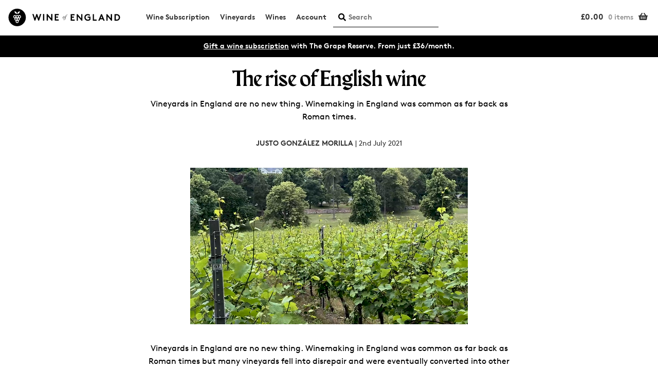

--- FILE ---
content_type: text/html; charset=utf-8
request_url: https://www.google.com/recaptcha/api2/anchor?ar=1&k=6LfREMUZAAAAALX7VMKXRYewXhpRXWphtuF4Fbqj&co=aHR0cHM6Ly93aW5lb2ZlbmdsYW5kLmNvLnVrOjQ0Mw..&hl=en&v=PoyoqOPhxBO7pBk68S4YbpHZ&size=invisible&anchor-ms=20000&execute-ms=30000&cb=uxylxdo9ggyz
body_size: 48813
content:
<!DOCTYPE HTML><html dir="ltr" lang="en"><head><meta http-equiv="Content-Type" content="text/html; charset=UTF-8">
<meta http-equiv="X-UA-Compatible" content="IE=edge">
<title>reCAPTCHA</title>
<style type="text/css">
/* cyrillic-ext */
@font-face {
  font-family: 'Roboto';
  font-style: normal;
  font-weight: 400;
  font-stretch: 100%;
  src: url(//fonts.gstatic.com/s/roboto/v48/KFO7CnqEu92Fr1ME7kSn66aGLdTylUAMa3GUBHMdazTgWw.woff2) format('woff2');
  unicode-range: U+0460-052F, U+1C80-1C8A, U+20B4, U+2DE0-2DFF, U+A640-A69F, U+FE2E-FE2F;
}
/* cyrillic */
@font-face {
  font-family: 'Roboto';
  font-style: normal;
  font-weight: 400;
  font-stretch: 100%;
  src: url(//fonts.gstatic.com/s/roboto/v48/KFO7CnqEu92Fr1ME7kSn66aGLdTylUAMa3iUBHMdazTgWw.woff2) format('woff2');
  unicode-range: U+0301, U+0400-045F, U+0490-0491, U+04B0-04B1, U+2116;
}
/* greek-ext */
@font-face {
  font-family: 'Roboto';
  font-style: normal;
  font-weight: 400;
  font-stretch: 100%;
  src: url(//fonts.gstatic.com/s/roboto/v48/KFO7CnqEu92Fr1ME7kSn66aGLdTylUAMa3CUBHMdazTgWw.woff2) format('woff2');
  unicode-range: U+1F00-1FFF;
}
/* greek */
@font-face {
  font-family: 'Roboto';
  font-style: normal;
  font-weight: 400;
  font-stretch: 100%;
  src: url(//fonts.gstatic.com/s/roboto/v48/KFO7CnqEu92Fr1ME7kSn66aGLdTylUAMa3-UBHMdazTgWw.woff2) format('woff2');
  unicode-range: U+0370-0377, U+037A-037F, U+0384-038A, U+038C, U+038E-03A1, U+03A3-03FF;
}
/* math */
@font-face {
  font-family: 'Roboto';
  font-style: normal;
  font-weight: 400;
  font-stretch: 100%;
  src: url(//fonts.gstatic.com/s/roboto/v48/KFO7CnqEu92Fr1ME7kSn66aGLdTylUAMawCUBHMdazTgWw.woff2) format('woff2');
  unicode-range: U+0302-0303, U+0305, U+0307-0308, U+0310, U+0312, U+0315, U+031A, U+0326-0327, U+032C, U+032F-0330, U+0332-0333, U+0338, U+033A, U+0346, U+034D, U+0391-03A1, U+03A3-03A9, U+03B1-03C9, U+03D1, U+03D5-03D6, U+03F0-03F1, U+03F4-03F5, U+2016-2017, U+2034-2038, U+203C, U+2040, U+2043, U+2047, U+2050, U+2057, U+205F, U+2070-2071, U+2074-208E, U+2090-209C, U+20D0-20DC, U+20E1, U+20E5-20EF, U+2100-2112, U+2114-2115, U+2117-2121, U+2123-214F, U+2190, U+2192, U+2194-21AE, U+21B0-21E5, U+21F1-21F2, U+21F4-2211, U+2213-2214, U+2216-22FF, U+2308-230B, U+2310, U+2319, U+231C-2321, U+2336-237A, U+237C, U+2395, U+239B-23B7, U+23D0, U+23DC-23E1, U+2474-2475, U+25AF, U+25B3, U+25B7, U+25BD, U+25C1, U+25CA, U+25CC, U+25FB, U+266D-266F, U+27C0-27FF, U+2900-2AFF, U+2B0E-2B11, U+2B30-2B4C, U+2BFE, U+3030, U+FF5B, U+FF5D, U+1D400-1D7FF, U+1EE00-1EEFF;
}
/* symbols */
@font-face {
  font-family: 'Roboto';
  font-style: normal;
  font-weight: 400;
  font-stretch: 100%;
  src: url(//fonts.gstatic.com/s/roboto/v48/KFO7CnqEu92Fr1ME7kSn66aGLdTylUAMaxKUBHMdazTgWw.woff2) format('woff2');
  unicode-range: U+0001-000C, U+000E-001F, U+007F-009F, U+20DD-20E0, U+20E2-20E4, U+2150-218F, U+2190, U+2192, U+2194-2199, U+21AF, U+21E6-21F0, U+21F3, U+2218-2219, U+2299, U+22C4-22C6, U+2300-243F, U+2440-244A, U+2460-24FF, U+25A0-27BF, U+2800-28FF, U+2921-2922, U+2981, U+29BF, U+29EB, U+2B00-2BFF, U+4DC0-4DFF, U+FFF9-FFFB, U+10140-1018E, U+10190-1019C, U+101A0, U+101D0-101FD, U+102E0-102FB, U+10E60-10E7E, U+1D2C0-1D2D3, U+1D2E0-1D37F, U+1F000-1F0FF, U+1F100-1F1AD, U+1F1E6-1F1FF, U+1F30D-1F30F, U+1F315, U+1F31C, U+1F31E, U+1F320-1F32C, U+1F336, U+1F378, U+1F37D, U+1F382, U+1F393-1F39F, U+1F3A7-1F3A8, U+1F3AC-1F3AF, U+1F3C2, U+1F3C4-1F3C6, U+1F3CA-1F3CE, U+1F3D4-1F3E0, U+1F3ED, U+1F3F1-1F3F3, U+1F3F5-1F3F7, U+1F408, U+1F415, U+1F41F, U+1F426, U+1F43F, U+1F441-1F442, U+1F444, U+1F446-1F449, U+1F44C-1F44E, U+1F453, U+1F46A, U+1F47D, U+1F4A3, U+1F4B0, U+1F4B3, U+1F4B9, U+1F4BB, U+1F4BF, U+1F4C8-1F4CB, U+1F4D6, U+1F4DA, U+1F4DF, U+1F4E3-1F4E6, U+1F4EA-1F4ED, U+1F4F7, U+1F4F9-1F4FB, U+1F4FD-1F4FE, U+1F503, U+1F507-1F50B, U+1F50D, U+1F512-1F513, U+1F53E-1F54A, U+1F54F-1F5FA, U+1F610, U+1F650-1F67F, U+1F687, U+1F68D, U+1F691, U+1F694, U+1F698, U+1F6AD, U+1F6B2, U+1F6B9-1F6BA, U+1F6BC, U+1F6C6-1F6CF, U+1F6D3-1F6D7, U+1F6E0-1F6EA, U+1F6F0-1F6F3, U+1F6F7-1F6FC, U+1F700-1F7FF, U+1F800-1F80B, U+1F810-1F847, U+1F850-1F859, U+1F860-1F887, U+1F890-1F8AD, U+1F8B0-1F8BB, U+1F8C0-1F8C1, U+1F900-1F90B, U+1F93B, U+1F946, U+1F984, U+1F996, U+1F9E9, U+1FA00-1FA6F, U+1FA70-1FA7C, U+1FA80-1FA89, U+1FA8F-1FAC6, U+1FACE-1FADC, U+1FADF-1FAE9, U+1FAF0-1FAF8, U+1FB00-1FBFF;
}
/* vietnamese */
@font-face {
  font-family: 'Roboto';
  font-style: normal;
  font-weight: 400;
  font-stretch: 100%;
  src: url(//fonts.gstatic.com/s/roboto/v48/KFO7CnqEu92Fr1ME7kSn66aGLdTylUAMa3OUBHMdazTgWw.woff2) format('woff2');
  unicode-range: U+0102-0103, U+0110-0111, U+0128-0129, U+0168-0169, U+01A0-01A1, U+01AF-01B0, U+0300-0301, U+0303-0304, U+0308-0309, U+0323, U+0329, U+1EA0-1EF9, U+20AB;
}
/* latin-ext */
@font-face {
  font-family: 'Roboto';
  font-style: normal;
  font-weight: 400;
  font-stretch: 100%;
  src: url(//fonts.gstatic.com/s/roboto/v48/KFO7CnqEu92Fr1ME7kSn66aGLdTylUAMa3KUBHMdazTgWw.woff2) format('woff2');
  unicode-range: U+0100-02BA, U+02BD-02C5, U+02C7-02CC, U+02CE-02D7, U+02DD-02FF, U+0304, U+0308, U+0329, U+1D00-1DBF, U+1E00-1E9F, U+1EF2-1EFF, U+2020, U+20A0-20AB, U+20AD-20C0, U+2113, U+2C60-2C7F, U+A720-A7FF;
}
/* latin */
@font-face {
  font-family: 'Roboto';
  font-style: normal;
  font-weight: 400;
  font-stretch: 100%;
  src: url(//fonts.gstatic.com/s/roboto/v48/KFO7CnqEu92Fr1ME7kSn66aGLdTylUAMa3yUBHMdazQ.woff2) format('woff2');
  unicode-range: U+0000-00FF, U+0131, U+0152-0153, U+02BB-02BC, U+02C6, U+02DA, U+02DC, U+0304, U+0308, U+0329, U+2000-206F, U+20AC, U+2122, U+2191, U+2193, U+2212, U+2215, U+FEFF, U+FFFD;
}
/* cyrillic-ext */
@font-face {
  font-family: 'Roboto';
  font-style: normal;
  font-weight: 500;
  font-stretch: 100%;
  src: url(//fonts.gstatic.com/s/roboto/v48/KFO7CnqEu92Fr1ME7kSn66aGLdTylUAMa3GUBHMdazTgWw.woff2) format('woff2');
  unicode-range: U+0460-052F, U+1C80-1C8A, U+20B4, U+2DE0-2DFF, U+A640-A69F, U+FE2E-FE2F;
}
/* cyrillic */
@font-face {
  font-family: 'Roboto';
  font-style: normal;
  font-weight: 500;
  font-stretch: 100%;
  src: url(//fonts.gstatic.com/s/roboto/v48/KFO7CnqEu92Fr1ME7kSn66aGLdTylUAMa3iUBHMdazTgWw.woff2) format('woff2');
  unicode-range: U+0301, U+0400-045F, U+0490-0491, U+04B0-04B1, U+2116;
}
/* greek-ext */
@font-face {
  font-family: 'Roboto';
  font-style: normal;
  font-weight: 500;
  font-stretch: 100%;
  src: url(//fonts.gstatic.com/s/roboto/v48/KFO7CnqEu92Fr1ME7kSn66aGLdTylUAMa3CUBHMdazTgWw.woff2) format('woff2');
  unicode-range: U+1F00-1FFF;
}
/* greek */
@font-face {
  font-family: 'Roboto';
  font-style: normal;
  font-weight: 500;
  font-stretch: 100%;
  src: url(//fonts.gstatic.com/s/roboto/v48/KFO7CnqEu92Fr1ME7kSn66aGLdTylUAMa3-UBHMdazTgWw.woff2) format('woff2');
  unicode-range: U+0370-0377, U+037A-037F, U+0384-038A, U+038C, U+038E-03A1, U+03A3-03FF;
}
/* math */
@font-face {
  font-family: 'Roboto';
  font-style: normal;
  font-weight: 500;
  font-stretch: 100%;
  src: url(//fonts.gstatic.com/s/roboto/v48/KFO7CnqEu92Fr1ME7kSn66aGLdTylUAMawCUBHMdazTgWw.woff2) format('woff2');
  unicode-range: U+0302-0303, U+0305, U+0307-0308, U+0310, U+0312, U+0315, U+031A, U+0326-0327, U+032C, U+032F-0330, U+0332-0333, U+0338, U+033A, U+0346, U+034D, U+0391-03A1, U+03A3-03A9, U+03B1-03C9, U+03D1, U+03D5-03D6, U+03F0-03F1, U+03F4-03F5, U+2016-2017, U+2034-2038, U+203C, U+2040, U+2043, U+2047, U+2050, U+2057, U+205F, U+2070-2071, U+2074-208E, U+2090-209C, U+20D0-20DC, U+20E1, U+20E5-20EF, U+2100-2112, U+2114-2115, U+2117-2121, U+2123-214F, U+2190, U+2192, U+2194-21AE, U+21B0-21E5, U+21F1-21F2, U+21F4-2211, U+2213-2214, U+2216-22FF, U+2308-230B, U+2310, U+2319, U+231C-2321, U+2336-237A, U+237C, U+2395, U+239B-23B7, U+23D0, U+23DC-23E1, U+2474-2475, U+25AF, U+25B3, U+25B7, U+25BD, U+25C1, U+25CA, U+25CC, U+25FB, U+266D-266F, U+27C0-27FF, U+2900-2AFF, U+2B0E-2B11, U+2B30-2B4C, U+2BFE, U+3030, U+FF5B, U+FF5D, U+1D400-1D7FF, U+1EE00-1EEFF;
}
/* symbols */
@font-face {
  font-family: 'Roboto';
  font-style: normal;
  font-weight: 500;
  font-stretch: 100%;
  src: url(//fonts.gstatic.com/s/roboto/v48/KFO7CnqEu92Fr1ME7kSn66aGLdTylUAMaxKUBHMdazTgWw.woff2) format('woff2');
  unicode-range: U+0001-000C, U+000E-001F, U+007F-009F, U+20DD-20E0, U+20E2-20E4, U+2150-218F, U+2190, U+2192, U+2194-2199, U+21AF, U+21E6-21F0, U+21F3, U+2218-2219, U+2299, U+22C4-22C6, U+2300-243F, U+2440-244A, U+2460-24FF, U+25A0-27BF, U+2800-28FF, U+2921-2922, U+2981, U+29BF, U+29EB, U+2B00-2BFF, U+4DC0-4DFF, U+FFF9-FFFB, U+10140-1018E, U+10190-1019C, U+101A0, U+101D0-101FD, U+102E0-102FB, U+10E60-10E7E, U+1D2C0-1D2D3, U+1D2E0-1D37F, U+1F000-1F0FF, U+1F100-1F1AD, U+1F1E6-1F1FF, U+1F30D-1F30F, U+1F315, U+1F31C, U+1F31E, U+1F320-1F32C, U+1F336, U+1F378, U+1F37D, U+1F382, U+1F393-1F39F, U+1F3A7-1F3A8, U+1F3AC-1F3AF, U+1F3C2, U+1F3C4-1F3C6, U+1F3CA-1F3CE, U+1F3D4-1F3E0, U+1F3ED, U+1F3F1-1F3F3, U+1F3F5-1F3F7, U+1F408, U+1F415, U+1F41F, U+1F426, U+1F43F, U+1F441-1F442, U+1F444, U+1F446-1F449, U+1F44C-1F44E, U+1F453, U+1F46A, U+1F47D, U+1F4A3, U+1F4B0, U+1F4B3, U+1F4B9, U+1F4BB, U+1F4BF, U+1F4C8-1F4CB, U+1F4D6, U+1F4DA, U+1F4DF, U+1F4E3-1F4E6, U+1F4EA-1F4ED, U+1F4F7, U+1F4F9-1F4FB, U+1F4FD-1F4FE, U+1F503, U+1F507-1F50B, U+1F50D, U+1F512-1F513, U+1F53E-1F54A, U+1F54F-1F5FA, U+1F610, U+1F650-1F67F, U+1F687, U+1F68D, U+1F691, U+1F694, U+1F698, U+1F6AD, U+1F6B2, U+1F6B9-1F6BA, U+1F6BC, U+1F6C6-1F6CF, U+1F6D3-1F6D7, U+1F6E0-1F6EA, U+1F6F0-1F6F3, U+1F6F7-1F6FC, U+1F700-1F7FF, U+1F800-1F80B, U+1F810-1F847, U+1F850-1F859, U+1F860-1F887, U+1F890-1F8AD, U+1F8B0-1F8BB, U+1F8C0-1F8C1, U+1F900-1F90B, U+1F93B, U+1F946, U+1F984, U+1F996, U+1F9E9, U+1FA00-1FA6F, U+1FA70-1FA7C, U+1FA80-1FA89, U+1FA8F-1FAC6, U+1FACE-1FADC, U+1FADF-1FAE9, U+1FAF0-1FAF8, U+1FB00-1FBFF;
}
/* vietnamese */
@font-face {
  font-family: 'Roboto';
  font-style: normal;
  font-weight: 500;
  font-stretch: 100%;
  src: url(//fonts.gstatic.com/s/roboto/v48/KFO7CnqEu92Fr1ME7kSn66aGLdTylUAMa3OUBHMdazTgWw.woff2) format('woff2');
  unicode-range: U+0102-0103, U+0110-0111, U+0128-0129, U+0168-0169, U+01A0-01A1, U+01AF-01B0, U+0300-0301, U+0303-0304, U+0308-0309, U+0323, U+0329, U+1EA0-1EF9, U+20AB;
}
/* latin-ext */
@font-face {
  font-family: 'Roboto';
  font-style: normal;
  font-weight: 500;
  font-stretch: 100%;
  src: url(//fonts.gstatic.com/s/roboto/v48/KFO7CnqEu92Fr1ME7kSn66aGLdTylUAMa3KUBHMdazTgWw.woff2) format('woff2');
  unicode-range: U+0100-02BA, U+02BD-02C5, U+02C7-02CC, U+02CE-02D7, U+02DD-02FF, U+0304, U+0308, U+0329, U+1D00-1DBF, U+1E00-1E9F, U+1EF2-1EFF, U+2020, U+20A0-20AB, U+20AD-20C0, U+2113, U+2C60-2C7F, U+A720-A7FF;
}
/* latin */
@font-face {
  font-family: 'Roboto';
  font-style: normal;
  font-weight: 500;
  font-stretch: 100%;
  src: url(//fonts.gstatic.com/s/roboto/v48/KFO7CnqEu92Fr1ME7kSn66aGLdTylUAMa3yUBHMdazQ.woff2) format('woff2');
  unicode-range: U+0000-00FF, U+0131, U+0152-0153, U+02BB-02BC, U+02C6, U+02DA, U+02DC, U+0304, U+0308, U+0329, U+2000-206F, U+20AC, U+2122, U+2191, U+2193, U+2212, U+2215, U+FEFF, U+FFFD;
}
/* cyrillic-ext */
@font-face {
  font-family: 'Roboto';
  font-style: normal;
  font-weight: 900;
  font-stretch: 100%;
  src: url(//fonts.gstatic.com/s/roboto/v48/KFO7CnqEu92Fr1ME7kSn66aGLdTylUAMa3GUBHMdazTgWw.woff2) format('woff2');
  unicode-range: U+0460-052F, U+1C80-1C8A, U+20B4, U+2DE0-2DFF, U+A640-A69F, U+FE2E-FE2F;
}
/* cyrillic */
@font-face {
  font-family: 'Roboto';
  font-style: normal;
  font-weight: 900;
  font-stretch: 100%;
  src: url(//fonts.gstatic.com/s/roboto/v48/KFO7CnqEu92Fr1ME7kSn66aGLdTylUAMa3iUBHMdazTgWw.woff2) format('woff2');
  unicode-range: U+0301, U+0400-045F, U+0490-0491, U+04B0-04B1, U+2116;
}
/* greek-ext */
@font-face {
  font-family: 'Roboto';
  font-style: normal;
  font-weight: 900;
  font-stretch: 100%;
  src: url(//fonts.gstatic.com/s/roboto/v48/KFO7CnqEu92Fr1ME7kSn66aGLdTylUAMa3CUBHMdazTgWw.woff2) format('woff2');
  unicode-range: U+1F00-1FFF;
}
/* greek */
@font-face {
  font-family: 'Roboto';
  font-style: normal;
  font-weight: 900;
  font-stretch: 100%;
  src: url(//fonts.gstatic.com/s/roboto/v48/KFO7CnqEu92Fr1ME7kSn66aGLdTylUAMa3-UBHMdazTgWw.woff2) format('woff2');
  unicode-range: U+0370-0377, U+037A-037F, U+0384-038A, U+038C, U+038E-03A1, U+03A3-03FF;
}
/* math */
@font-face {
  font-family: 'Roboto';
  font-style: normal;
  font-weight: 900;
  font-stretch: 100%;
  src: url(//fonts.gstatic.com/s/roboto/v48/KFO7CnqEu92Fr1ME7kSn66aGLdTylUAMawCUBHMdazTgWw.woff2) format('woff2');
  unicode-range: U+0302-0303, U+0305, U+0307-0308, U+0310, U+0312, U+0315, U+031A, U+0326-0327, U+032C, U+032F-0330, U+0332-0333, U+0338, U+033A, U+0346, U+034D, U+0391-03A1, U+03A3-03A9, U+03B1-03C9, U+03D1, U+03D5-03D6, U+03F0-03F1, U+03F4-03F5, U+2016-2017, U+2034-2038, U+203C, U+2040, U+2043, U+2047, U+2050, U+2057, U+205F, U+2070-2071, U+2074-208E, U+2090-209C, U+20D0-20DC, U+20E1, U+20E5-20EF, U+2100-2112, U+2114-2115, U+2117-2121, U+2123-214F, U+2190, U+2192, U+2194-21AE, U+21B0-21E5, U+21F1-21F2, U+21F4-2211, U+2213-2214, U+2216-22FF, U+2308-230B, U+2310, U+2319, U+231C-2321, U+2336-237A, U+237C, U+2395, U+239B-23B7, U+23D0, U+23DC-23E1, U+2474-2475, U+25AF, U+25B3, U+25B7, U+25BD, U+25C1, U+25CA, U+25CC, U+25FB, U+266D-266F, U+27C0-27FF, U+2900-2AFF, U+2B0E-2B11, U+2B30-2B4C, U+2BFE, U+3030, U+FF5B, U+FF5D, U+1D400-1D7FF, U+1EE00-1EEFF;
}
/* symbols */
@font-face {
  font-family: 'Roboto';
  font-style: normal;
  font-weight: 900;
  font-stretch: 100%;
  src: url(//fonts.gstatic.com/s/roboto/v48/KFO7CnqEu92Fr1ME7kSn66aGLdTylUAMaxKUBHMdazTgWw.woff2) format('woff2');
  unicode-range: U+0001-000C, U+000E-001F, U+007F-009F, U+20DD-20E0, U+20E2-20E4, U+2150-218F, U+2190, U+2192, U+2194-2199, U+21AF, U+21E6-21F0, U+21F3, U+2218-2219, U+2299, U+22C4-22C6, U+2300-243F, U+2440-244A, U+2460-24FF, U+25A0-27BF, U+2800-28FF, U+2921-2922, U+2981, U+29BF, U+29EB, U+2B00-2BFF, U+4DC0-4DFF, U+FFF9-FFFB, U+10140-1018E, U+10190-1019C, U+101A0, U+101D0-101FD, U+102E0-102FB, U+10E60-10E7E, U+1D2C0-1D2D3, U+1D2E0-1D37F, U+1F000-1F0FF, U+1F100-1F1AD, U+1F1E6-1F1FF, U+1F30D-1F30F, U+1F315, U+1F31C, U+1F31E, U+1F320-1F32C, U+1F336, U+1F378, U+1F37D, U+1F382, U+1F393-1F39F, U+1F3A7-1F3A8, U+1F3AC-1F3AF, U+1F3C2, U+1F3C4-1F3C6, U+1F3CA-1F3CE, U+1F3D4-1F3E0, U+1F3ED, U+1F3F1-1F3F3, U+1F3F5-1F3F7, U+1F408, U+1F415, U+1F41F, U+1F426, U+1F43F, U+1F441-1F442, U+1F444, U+1F446-1F449, U+1F44C-1F44E, U+1F453, U+1F46A, U+1F47D, U+1F4A3, U+1F4B0, U+1F4B3, U+1F4B9, U+1F4BB, U+1F4BF, U+1F4C8-1F4CB, U+1F4D6, U+1F4DA, U+1F4DF, U+1F4E3-1F4E6, U+1F4EA-1F4ED, U+1F4F7, U+1F4F9-1F4FB, U+1F4FD-1F4FE, U+1F503, U+1F507-1F50B, U+1F50D, U+1F512-1F513, U+1F53E-1F54A, U+1F54F-1F5FA, U+1F610, U+1F650-1F67F, U+1F687, U+1F68D, U+1F691, U+1F694, U+1F698, U+1F6AD, U+1F6B2, U+1F6B9-1F6BA, U+1F6BC, U+1F6C6-1F6CF, U+1F6D3-1F6D7, U+1F6E0-1F6EA, U+1F6F0-1F6F3, U+1F6F7-1F6FC, U+1F700-1F7FF, U+1F800-1F80B, U+1F810-1F847, U+1F850-1F859, U+1F860-1F887, U+1F890-1F8AD, U+1F8B0-1F8BB, U+1F8C0-1F8C1, U+1F900-1F90B, U+1F93B, U+1F946, U+1F984, U+1F996, U+1F9E9, U+1FA00-1FA6F, U+1FA70-1FA7C, U+1FA80-1FA89, U+1FA8F-1FAC6, U+1FACE-1FADC, U+1FADF-1FAE9, U+1FAF0-1FAF8, U+1FB00-1FBFF;
}
/* vietnamese */
@font-face {
  font-family: 'Roboto';
  font-style: normal;
  font-weight: 900;
  font-stretch: 100%;
  src: url(//fonts.gstatic.com/s/roboto/v48/KFO7CnqEu92Fr1ME7kSn66aGLdTylUAMa3OUBHMdazTgWw.woff2) format('woff2');
  unicode-range: U+0102-0103, U+0110-0111, U+0128-0129, U+0168-0169, U+01A0-01A1, U+01AF-01B0, U+0300-0301, U+0303-0304, U+0308-0309, U+0323, U+0329, U+1EA0-1EF9, U+20AB;
}
/* latin-ext */
@font-face {
  font-family: 'Roboto';
  font-style: normal;
  font-weight: 900;
  font-stretch: 100%;
  src: url(//fonts.gstatic.com/s/roboto/v48/KFO7CnqEu92Fr1ME7kSn66aGLdTylUAMa3KUBHMdazTgWw.woff2) format('woff2');
  unicode-range: U+0100-02BA, U+02BD-02C5, U+02C7-02CC, U+02CE-02D7, U+02DD-02FF, U+0304, U+0308, U+0329, U+1D00-1DBF, U+1E00-1E9F, U+1EF2-1EFF, U+2020, U+20A0-20AB, U+20AD-20C0, U+2113, U+2C60-2C7F, U+A720-A7FF;
}
/* latin */
@font-face {
  font-family: 'Roboto';
  font-style: normal;
  font-weight: 900;
  font-stretch: 100%;
  src: url(//fonts.gstatic.com/s/roboto/v48/KFO7CnqEu92Fr1ME7kSn66aGLdTylUAMa3yUBHMdazQ.woff2) format('woff2');
  unicode-range: U+0000-00FF, U+0131, U+0152-0153, U+02BB-02BC, U+02C6, U+02DA, U+02DC, U+0304, U+0308, U+0329, U+2000-206F, U+20AC, U+2122, U+2191, U+2193, U+2212, U+2215, U+FEFF, U+FFFD;
}

</style>
<link rel="stylesheet" type="text/css" href="https://www.gstatic.com/recaptcha/releases/PoyoqOPhxBO7pBk68S4YbpHZ/styles__ltr.css">
<script nonce="fyAE3Z0-64mrP_KbirzaMA" type="text/javascript">window['__recaptcha_api'] = 'https://www.google.com/recaptcha/api2/';</script>
<script type="text/javascript" src="https://www.gstatic.com/recaptcha/releases/PoyoqOPhxBO7pBk68S4YbpHZ/recaptcha__en.js" nonce="fyAE3Z0-64mrP_KbirzaMA">
      
    </script></head>
<body><div id="rc-anchor-alert" class="rc-anchor-alert"></div>
<input type="hidden" id="recaptcha-token" value="[base64]">
<script type="text/javascript" nonce="fyAE3Z0-64mrP_KbirzaMA">
      recaptcha.anchor.Main.init("[\x22ainput\x22,[\x22bgdata\x22,\x22\x22,\[base64]/[base64]/[base64]/[base64]/cjw8ejpyPj4+eil9Y2F0Y2gobCl7dGhyb3cgbDt9fSxIPWZ1bmN0aW9uKHcsdCx6KXtpZih3PT0xOTR8fHc9PTIwOCl0LnZbd10/dC52W3ddLmNvbmNhdCh6KTp0LnZbd109b2Yoeix0KTtlbHNle2lmKHQuYkImJnchPTMxNylyZXR1cm47dz09NjZ8fHc9PTEyMnx8dz09NDcwfHx3PT00NHx8dz09NDE2fHx3PT0zOTd8fHc9PTQyMXx8dz09Njh8fHc9PTcwfHx3PT0xODQ/[base64]/[base64]/[base64]/bmV3IGRbVl0oSlswXSk6cD09Mj9uZXcgZFtWXShKWzBdLEpbMV0pOnA9PTM/bmV3IGRbVl0oSlswXSxKWzFdLEpbMl0pOnA9PTQ/[base64]/[base64]/[base64]/[base64]\x22,\[base64]\\u003d\x22,\[base64]/[base64]/CqR/DjRM/w5IHPsKvwqQvwrYSMGHCncKvw60nwp/[base64]/PEp6w63CsCQ9V8OLwr0HwqbCkcKUKUsvw4jDjCJ9wr/DmBhqL0nCp2/DssOecltcw5vDvMOuw7UKwq7Dq27CtVDCv3DDsVY3LTnCmcK0w79mccOaPSxtw54rw5kxwqDDniEnTcOow6PDucKaw7vDjsKqPsKfG8OjJcOWR8KaFsK/[base64]/DrMK0w5bCn8KHw4XDk3HDkMK+CUbCjMOxI8Ohwpg9LMKrQMOKw6cHw4AAKT/DpATDumFjdsKdCXXCiCLDjF8/[base64]/[base64]/[base64]/wpxiw4JOw7htwoIPw63Cn0AVF8Olw7oZfMORwrLDhhAfwp7DkGrCl8KAcFjCmMOyVxEWw7Mtw7F8w4gce8KsccO/[base64]/[base64]/Cr8Olw5xMNzHCpsOlwqIPacOoVsK+w6gtPMObPmYec2/DicKWQMKaFMOwMAF3CsO+FsK0RU4iHHPDrcOmw7A8Q8ObbmgQHk5pw77ChcOBf0nDvnjDmQHDnHzCvMKJw40edsOMw5vCswjChsOzazTDukwSZFNFSMKPN8KlViLCuC9Ew4xfOzLDlsOqwojCu8OiL1w5w7rDrlFqQCfCqsKUwqvCrsKAw67DjsKPw6XDm8O1w4ZbR1/DqsKfH1R/E8OYw4hdw7jChsOVwqHDlkjDpMO/woLCg8Kewrs4SMK7L3/DqcKhWcKGY8OQwq/DjBhkw5JcwoUCC8KDARLDnsKdw4fCv3/Dh8OQwpDCmsOTYh40wpPDosKVwrbDtlhaw6QBQ8Kjw4gWCMOXwqNawr5ZeX53c0LDoBtZY3oSw6Nuw6zDo8Kvwo7Dq1VOwpFXwq0SPw10wo/DkcOVdsOqQMK8VcKraCo+wodgwpTDvEjDlynCn0ASDcKlwqhSM8OjwrFkwqvCnU/Dvz1dwo7Dh8K4worCjMOWF8OBwoLCkcOjw7IjPMKwLTMpwpHCvcOZw6zDgVc/WxwxOsOteXPCjMKXHybDk8KrwrDDv8K9w4fCtMOYY8Opw7TDlMOSbMK7csKlwqEkAl/CjUlvTMO+w6vDl8KzXcO0UMO7w7oeCUPCpUnChjJAAgNaXB9ZJ3Agwqkiw50EwpfCi8K4csOFw5XDunwyHnF7ZMKXa3zDoMKtw6TDosK+XFXCscOcNVPDocKfG1TDuTtpwoHCsEU/[base64]/Co8Oyw7bDvB/[base64]/Dtg3DuMOEwonDjlB7bMOWwpAOMsKowpHDr2l3GFfDv2MWw4LDtsOLw7wAajLCuylWwqXCvlUlDELDpE1xUcOKwo11DsO/cTUuw47Dq8KqwqDDocO+w4XDi0rDu8O3wo/Cg0rDlcOfw63CvcK6w6hBCTjDnMOTw7TDi8OfB086CTDDrMOCw5ACSMOqfcOew7VLfMK4woNiwoXChcOIw5DDh8K+wpDCg2bDqBXCqUHDoMOdXcKMXcOUX8ObwqzDsMOjBVDCrmVJwrM3wpMfwqnCjsKYwrpEwp/CrHI+TXklwqUvw6fDmj7ClWBWwpDCuCdSJV/Dk3F9wrXCkTfCn8ONQXxsMcOQw4PCg8K/[base64]/[base64]/ClcKRwpkSwqnDqcKkNcOtw5sbw79pTDk3IAIcwrnCocKFHxfDnMObX8KABMOfWF/CqsKywpfDtTZvRnzDoMOJR8KNw5N7YDjDgxlqw4TDuWvCn3fDhsKJasKRFgHChxPCik7DkMOBw4rDssOrwqLDgjkswrrDrcKZEMKew49VRMKofMKpw7gpDsKVwr9/eMKBw4PCrjQNLBfCocOwdQRSw7Vkw6HCo8K8IcK1w6VAw4rCv8OOFV8tD8KaGcOIwpXCtVDCiMK2w6/DrMO5NsOkwpjDhsKmSRnCv8KaVsOvwpVbUwgiFsOJwo13JMOxwpbCpi/DicKjSwTDjELDu8KSEMKnw6vDo8Ksw5AFw4odw481w50Jw4fDqFdSw6jDtcObcDlow4Yywoh5w4wtw6gQBsKnwojCoQ92I8KkGMO7w4/Di8KVGyvCgWnChcOINsKcZxzClMKwwo/[base64]/DqcKhwqHDs8Kswp8lwp7DohLDj8K8cF0sw7lYw5LDj8O6wo/DmsOswo9cw4TCrcKfKRHCjiXCuQ5jHcOcAcKGJW8lbgDDigIgwqItw7HDrhdcw5I3w408WQrDrMO1w5jDvMKKXcK/CMOyYALDqFTDiBTCqMKXHCfCrsK2HGwcwovCtzfCt8KrwprDkm7Cuiw+w7BdSsOdTnYxwpgPECTCn8K5wr9iw4oqUS7DsmhQwpw2w4fDj1rDpsKMwpxddgbDixLDusK5LMKBwqdFw50WZMKww7/CikDDvRPDocOPfMOfSnTDgygmOcOiZw8awpjCv8O+Ti/DlsKTw55YXQnDrMO3w5TDmcO+woB4KkzCjSfCu8KqeBl1DMORP8Khw4rCjsKcI1IvwqEEw4rCisOnZsKpUMKJwrM/Si/Dr2ZRR8KYw5ZYw4HDk8OwQcKawrbCtABedWLDnsKhw47Cr3nDtcOlY8KCA8OdRivDgsOzwoTClcOswrvDqcK7BA/[base64]/CucKwBCbCn8OuCcOGw73DqCDDtsOswrXDoCk6woBaw7PCgcOowqjCoGhbZmjDp2bDvcK0BsOWI09tEQ0SWMKvwpFZwp3CmWARw6V+wrZrCmpVw7t/GyTCkEzDtgQzwrtJwqPDu8K1QMOgLxwmw6XCq8OGTV9KwroEwqtWdWLCrMOrwoA2HMOgwq3DjWd7EcKdwprDg2drw75EFcOJf1/CrHrDgMOUwoNuwqzDscKGwqrDosKZUFzCk8Kgw601a8Olw7PDm28Mwp4YLS0pwpNQw6zCnMO1bw8mw6NGw43DrsKfMMKrw5RHw60sNcKUwqETwqrDghl/[base64]/wozCtyrCjMOKw5nCkyzCmMOiw5/DnMKEwqh3wq90b8OZc3bDnMK5wpHDkj7DusOxw7XDtAomIsOHw5zDtQnCt1LCocKeLHnDrzzCgMO3HC7CumA0BcKrwpnDhAxudQzCqMK5w7k8V3EQwp3Dmz/DrgZrSH1Hw5TCtBsMHXkHClfCtUZiwp/DqnTChm/Dm8KAw53CnSk4wrITdMObw5PCoMKuwoXDghhXw79GwozDj8OYQzMDwqzDnMKpw5/DnQnCpMOjDSxywpp7FC8Ww7rDghIHw6tbw5UdQcK7cnkiwrVXDsO/w7oWNMO0wp/DvcKGw5QUw4PDkMOCRcKaw7fDoMOPP8OVFsKew4IPwqTDhj54NFTCkE4GKgXDmMKxwp/DhsOPwqzCgcODwpjCj1tnwqnDp8KmwqbDgBFRBcOgVA5MZQPDiRTDumfDtcOuTsOZQEYIEsO6w5QOesKPI8K3w6oRG8OLwoPDqsK4w7grRm87XXEgw4rCkgwFOMKFf1HDkcOrR1DClnXCmcOuwqYyw7nDlcO9wrADb8KCw7QIwp7Dv0rCo8OBwqw/N8OGRT7DpsOWVilTwqJja0bDpMK0w7DDmsOzwpIif8O7Hw8uwro/wp42woXDlGotbsO1wo3DnMK8w77CucKww5LDiSczw7/DkMOPw54lOMO/wqciw7TDtF/CscKEwqDCkk8vw4lLwpbCli3CvsO/[base64]/RS/Ck8O9wofCmxsDFsORw6kIwqUaXMK7JMOfwpJAH3ldPsOlwp3CqgjCqA4lwqMKw5fCnsKww51MZXnClUVzwp0EwpbDv8KIeFl1wpXCuGsWJD8Pw7/DrsOZZ8Oqw6rDm8OqwpXDk8Kwwr0hwrl8KVF1QcKtwr3DnVVuw4rDjMK9S8Khw6jDvcKNwrTDgMO+wp7DqcKLwqfDkh3DlnDDqMKwwoV/[base64]/DnMK1P35swrZ4wqZ9B8OGWsOtw5bCgsOfw6bCg8OOw4lba07CsCRBbkYZw4U+IMOBw4hSwq9Iw5jDrcKracKaNzPCgSTDj0HCpsO8SkMSwo3CscOLVRrDoVkDwr/[base64]/Dl2UHWinDu8KywqvDtMO0woALIQXDhw/CinIPJQpYwoZSPcKpw6jDs8Kbw5jCnMOQwoTCu8K7NMOPw6cXK8O/PRcAFWvCisOjw6EIwo4uwpQpRsOOwoLDjiFHwqwGY25xwphHwr1SJsKjdcOow6/CoMOvw5BJw7HCrsOzwrbDsMO2CBXDvAbDnjIbanJSWkDCt8OldsKaYMKmXcOkLcOBI8OqJ8Odw57DnQwnVcK3VE8+w7/CoTXChMOdwpvCnBHCuEk7woZiwofCgEgswqbClsKBwrHDlU3Dl1rDnRzCphIcw7XCsBcKMcO3BAPDmsOmJMKiw5/[base64]/DiR7DigHCksOpw7rCgsKzEcOwwo/DsVMkw7MQwqVnw5djOsOGwp5gB0o2Jz7DjXvClcOWw7LCojLDosKQPgTDjMK/w4LCpsOzw5/Dr8Knwq5iwptLwrkUaTppwoIGw4Uxw7/DiyfCjSBEMTRXwrzDsA5sw4/DoMOdwo/DiBMdaMOmw6UuwrDDv8Kra8KHBwTCvmfCoyrCvCwww6pNwqDDsilNecOPVcKad8K9w4JyPnxrLwHDqcONbWEzwqHChVjCtDvCjcOWBcOPw7Quwphpwq0/[base64]/Ck8KJS8OXF2dWwoc7wqXCrMOmw7TCuwcEeWNGIgxHw6VJwpN1w7AFXMKswqZcwrg0wrTDhcOaWMKyNi59bTDDkcO/w68lAMKRwox2TsK4wpNLGMOXJsOXasORLsKNwqXDjQLDpMKWfE0he8ORw6RSwrrCq3R4HMOWwrYwZD/ChSQ3NUQUQSnDr8KXw4rCs1fCmsKww7gZw4AiwqARLcOMwpETw40Bw4XDn35ZBsKww6QFw44DwrbCtBMpN3/CrsKoWTBLw4HCrsOJwqfCsXHDqsOCbmEFHnwkwqguwr7DohbCqV1Jwp5Je1nCqcKTVcOoUcOgwpjDpsKTwqfDmB3CgDwmw7jDh8Knwr5aYMKQMUjCrcObfF/DuTdSw598wocCFibCgHF/[base64]/W2VgJcOHwoZKw7rDtRdqEjQaw5bCp0x/w5o1w4BOwofCvsOiw4/Cu3JOw7EXGcKNPcOZR8KsfMKMaFvDiypjeBx4wqfCpMO1U8OuMQXDp8O3RcOAw4BewrXCiC7CpsOJwp/CnBPChcKIwprDnkfDikrCi8OSw7jDo8KjPMO/NsKkw7g3FMKRwoUsw4DCssKkSsOpwrjDi09fwpnDqBsrw6pzw6HCqhIswoDDgcO+w5x/[base64]/ScOAfEY9wo/Cn33Cl8KPw7ZUw5fCp8K4w4jCgcK0w5AnwqHCgFFLw5vCocKEw6jCssOaw5TDrAAlwqtcw63DusOgwr/DlnnCksOyw6lqHiBZMgPDtFdvUw/DujPDrhJjV8OYwrHDsE7Ctl1aEsK3w7JqBMKoMgTCnsKEwoQ3DcOFPkrCjcOIwqLChsOwwqrCjBDCpHUZViEJw7jDk8OKGsKIcGxQcMOUw7pQwoHCksOJwq3Ct8KVwp/CkMOMFV/CqnA6wppCw7LDosKARzvCrzxMwrYJw6nDksOAw6TCgHw+wpXCrS45wr5cInbDqcO0w4zCocOUDDlqEUBRwqvDhsOAGVrDsTdqw6nCuUQcwq3DkcOVdVXCizfCsXjCpCTDjMO3WMKewpxdJ8KDYMKow680R8O/wqsgBsK0w5xmYQ7DncKUesOkw456wrdtNsOnwqLDj8Oww4bCgsOffDlUeAxfwrNLZFvClD5Pw57ClTx1bmXCmMK/[base64]/w6HChcK7wrMoT191wo3DplbCmcOpVsKgw7hvRhPDpGLClXlBwqZABg5Pw5VPw4fDm8KiG0zCnQvCoMOnQjjChT3DjcObwqxfwqXDvcOuIVzDlhY8a37CtsK7wpPDgsKJwoQZbcK5OcK5wpI7JRQPIsOCwoQDw7BpP1JkGhgfUcOCw7MhIFIyWyvChMOcCMK/wq7Dsn/CvcK3AmfDriPCsCNxSMODw5lcw5zCjcKQwqx3w4BhwrcSN1liHT4Eb07CvMKrNcK0AxRlFMO6wqhiWMOvwog/YcKGD39Ow491I8O/wqXCnMKhTD1xwrdlw43CgUjDtMKUw4NAexzDqcK8w4rChXZ1A8K5wr/DiFHDrcK+w4hgw6xIOFrCiMKGw5fDtTrCiMOCTMODD1QowoLCumIUORJDwq9aw77CocOswqvDm8K0wq3DgmLCtMKrw5gmwp4Vw6NpQcKPw6fCmB/[base64]/[base64]/wpzCpsOxwpXDrUMPw6PDtVpnw5VlUn1xU8KpasKRPcOowoDCosKkwr7ClsOXHkAow6tNIsOHwpPCl1sTacOBf8OdU8O+wqXDlcOiw6PDjD4WRcOqbMKVXn4kwp/CjcOQKsKoVsK5THs8w5HDqR0XKlU6wozCk0/Dv8Kmw57ChizCsMOHeiPCnsKlT8KYwonCjQtTHsKGBcOnVMKHFcOrw77ClnDCqMKucSEuwr1uAsO9HnIaAsKeLsO+w5nCvcK5w5PDgcOpCMKZWxlew73Cr8K0w7d9woPDsm3Ci8O+wpzCqEvDi03DgXoRw5XCkWN1w5/CojLDmndkwqrDmDPDgcORTUzCgMO/wop0e8KsGWs7BMKHw5Njw5TDj8KSw4jClxkCcsO6w6XDnsKWwqJewpoEcsKOWWjDiW3DlMK5wrHChcKxwohVworDo3DCoQLCscKrw5s1H1IbRWXCri3CgA/[base64]/w4TDqCfCgsO/BE3CgRozwovDkGo+OV/CggIgd8Oqd1vCnCE4w5TDtMO3wpM4b1TCs0wVI8KMPsOdwqnDkizCiEfDm8OLesKLw7LCtsK4w4hVNyzDqsKKZcK7w6Zxe8Ocw7MSwpPChcKcGMKZw4Ivw58bZ8O/Wh7DsMKswqkcwo/[base64]/[base64]/w7LCl3AdMcKhLcKEAMOfw67DvicdBsKuw7jCncOjw5bDj8Osw4jDuXh7w4M+DFTCmMKVw6l0AMKWUWdNwqU/TcOewr3CjCE5wojCpHvDtMKGw6gLOBXDhcKiwq8+GS/DtsOgWcORTsOHwoAMw4sxdBjDpcOHMcO2AcOpLz3DjHksw5TCm8OYCkrDtE/DkTJ/w4TDhyQ9IMK9NMOZwprDjQcCwrPClEvDgUzCuT/[base64]/Cj0vCisKTB8Ouw6ItBcKWw7IoeMORw44uWUQCwotRwpPDkcO/wrbDpcOVHTcve8K1w7zCmU/CvcOjbsKzwprDrMO/w5XCjTjDq8Ogwol0PMOZGkdTPMOjNUDDlVsYd8OWHcKYwppvF8O7woHCuzkuEVkDw7M4wpnDiMOfwpbCrMKiFRBITcOTw6EmwoHCqlpkfMOcwp3CtcO8Q2hxPsOZw61VwqvCkcKKDWDCt0HCgcK6w7Z7w7PDgcK3c8KWPCPCqsOHDm/[base64]/Ds8O2LMOLWDwVw6rCpFHComdEO8KAcyxlwrLCqMKpw4LDuWZbwp8vwqbDk2bCpR7CtMOQwqLCkwZkYsOvwrvDkSzCugE4w6Fqw6LDmsKmU3h0wp85wrLCrsOJw55MfWHDjMOaGsOKF8KLE0gxYQAsMsOvw7QHCi/ClsKuS8OYbcOpwrbDmcOkw7FwbMKLE8KEZlxTdMK9AsKsGcK9w65JH8Onw7bDicO7ZH7DulzDqsKvE8KowpU6w4rCj8O5wqDCjcKQEkfDhsK/AnzDvMKRw5/[base64]/DrRfCswnCq8KFfsKRDUTDmBkdb8KAwo/DvsKTw78rSFM4wrYaUgzCvEIwwrtYw7UvwobCsWDDiMOMwpvDnl3DolVlwojDk8OmZMOuCjrCpcKGw6UbwpLCp3MvasKNHsKRwqwjw6o6wpsuBcO5aCMJwr/DgcK8w6rCtmHDv8KnwqQGw6Ygb0kVwrkzBElFWMK9woTDgQzClMKtDMKzwqBowrLDkzJVwq7DksKKw4xuEcO6e8KwwqJrw4bDosKsJ8KGcRMuw6t0wqXDncOUY8O/wrPCqMO9wpLCnRYuAMK0w74ARyJhwoTCmTPDoGHCjcKDDhvCmB7CosO8V2xRIkMNIsOdw7dVw6EnMjfDmDV2wo/Cs3lWwq7ComrDpcOdKF9awpQFL0UGwp4zYcOUfsOEw7pOBsKXAgLCsHhoHifDlcOyL8K6fX4xdFvDk8O3bxvCuHjCqybDrmZ+w6XDq8O/d8Kvw4jDm8OywrTDmBUDw7HCjwTDhjLCuTN1w7YJw5LDhMKHwrXDqsOFZsKow5fDnsOgw6DDol9/NAjCtcKDQcOvwqpUQVI3w5tMD1XDgMOGwqzDmMONLmvCnzzDr0rCm8K7w70aUnLDl8Obw5wEw5bDr1B7JcKJw5ZJKVnDkSFzwp/CncKYHsKiU8KKw54mTcOyw6fDosO6w7lIQcKRw5bDhj9lTMKnwpvClEvCnMKAfFV1VMO3B8K/w5NIJMKIwqUjQ2Izw7Ytwp4Uw63CkSDDmMKXMnsAwoUYw64nwoYAw7l3E8KGb8KAYcOxwoA6w5QTwrvDnGpwwpBTw43CrQfCpDQFfDlLw6lTFMKlwpDCusOUwpDDg8Kew4lgw590w5xowpJkw4jCkQPCh8KxCMKyQV04b8OqwqZBQcKiCilZbsOuVwPDjzwAwqMUZMK/NSDCnQ7CqcO+NcK5w6/DjlTDnwPDujtXGsOww5LCg2lXaAPCmcKiFMK1wrw1w7t/wqLDgMKKGycRHUEpPMKUVcOPPcOJR8OjYiBgCyRawqwtBsKpTMKkbMO4wqnDucOrw5oqwqDCpys8w4UWw5TCksKCQ8K4EUU3woHCuB4xZE5aaCgVw617R8OGw6TDmD/DhHfCuh8oNsOef8KPw7vDlMKoWxfDlMKlbHvDp8OZMMKUFXsUZMO1wo7Do8OuwonCuHbCrMOOC8KCwrnDksKJRcOfPsKsw7QNI209wpPCqV/[base64]/w43Cpgd9DsK0OsKSwpdmEz3CvjkYw7EwGsO1w65IGkTDqMOMwp4nEE01wrPCh0k0DiAEwrB4DcK8VcOKPEFYR8OCGiHDgVPCkDkpFAVaW8Opw7vCqlJjw7UnB08pwq1iUkLCoQnCusKQa1x5a8OOGMOJwrI/[base64]/C0gvPsKZa8KDwqPDpnweHxbCgcOuw6jDijHDpsK3w4bCkV5uw49HPsOiFh4USsOudsK4w4/CmQ7CpHx5J3fCs8KJAkNzU19fw4zDhsOOTMOVw4YIw4wDQy5yYsKLG8KdwrPDgcOaKMKPwrFJwrfDgxjCv8Kow6fDiEQIw7kTwr/DrMKuBTELJ8O7fcK5V8OPw4xjwqo2dD/Dnlh9DcKRwoAZwqbDhRPDvgLDlxLCkcO/wqnCssOvfyg2bsKTw6nDnsOtw43Cj8K7NGzCvHzDs8OWXMKhw7F/wpPCncOgw4R8w4VPPREGw6zDlsO2NcOSwodkw4jDkXPCgRbDpcOWw7/DqMKEJMKTwrIswq3CqsO/wpZowozDpy3DqRHDrGoPwpLCq0LCiRVQe8KsRsOAw75dw6XDm8OgbMK3C14uZ8Ogw7/DlcK7w5DDrcK6w4vChcOsGMKIYBfCtWPDtcObwrPCv8O5w7TCisKsDcOww6MmXngydV/DssOaF8KTw696wrxZwrjDh8OPw6tJwr/Dl8KbC8O0woVNwrc7TsOPDkPCqSrDhmYNw7XDvcOlTSHCo2k7CDTChcKkZMO7wod6w57Cv8OrJBsNOMO5P1t0R8OjW0/DryJuw4nCpmJ3w5rCvkTCqCI5wqAZwrfDmcKkwovCmiELWcOpXcK/RSNdXBnDpjLCpMKwwrzDmBMzw5TDnsKxAcKjFsOLXMKEwqzCgmbDnsOPw4Frw6RIwpTCsS3Cvz43S8Opw7nCo8KQwoAWZsOCwp/Ct8OuL0/Drx7DrB/[base64]/[base64]/[base64]/fmbDpSpNw65aw7IAMsOsAsKXworDjEsTHcKHGW3Cn8Kmw5DDhcOXw5XDgcOsw7LDvhvCt8KBEsKHwrRgw4XCmXDDtFfCuHIuw5EWasK/Si3DmcKww6VFRMKTGF/CtRwZw6PDs8OtTMKuwpttCsO7wp9sf8OFw6kzC8KfYsO0YCcxw5bDrD3DqcKQLsKvwpXCvcO1wp86w73CtTXCicOEw7HDhVDDnsKZw7Bxw7jClk1fw75QXV/DpcKUwovCmQEqJMOqYMKhACJaGB/DlMKxwrLDnMKrwqpew5LChsOMeGUwwqrCmznCisKmwp4OKcKMwrHCr8KLGwzDisKEa3DDnB4Jwp7CuxAcw5sTw4how7F/w4zDkcKbRMKWw4dQMzIkYsKtw5luwpdNcDNrQwfDrhbDtTJ8w4DCnDp1OyAmw5oFw77Di8OIE8OPw43Ci8K9IsO7F8K9w4khw7vCg00FwodRwqg1PcOLw5bDgMOmYF/DvMOJwoRbN8OAwrnCi8K8CsO7wq0hRTPDlAMIw6jCixzDt8OBI8OiHUB+w63Cqgcnw6lHYsK2dG/DscK/w5sBwobCsMOeesO1w6o8GsK5O8Ovw5U6w6x6w7nChcOPwql8w6rChMKhwoXDgsKFX8ONw4wUaX9zTcKrakfCpUrClRnDpcKYZX4BwqVFw7Utw6/CoXtFw7fClMKKwrI5IsOkw6zDmggGw4daTF/Dk2Bew6YQNiBUWTLCuyBaHGlIw40Uw45Kw7vCqMKjw7nDvn3DsBxdw5TCgHRlVxrChsO2d0Iaw7BYXQzCp8Oxw5bDomDCisKlwoJ/w6bDiMOXFcKVw4V1w5HDkcOkScK2KcKjw4LCrBHCqMO3YsKPw7Bmw6oQSMORw5pHwpwQw6HDlQLDuDfCrx1gYsO+V8KHKcK2w4okaVAlfsKeajPCpABnJcKiwrtmCRIvwoHDpW3DqcOKfMO3wpvCty/DnMOMw6jCrV0TwonDl3zCt8OJw5ZhEcKIGsOJwrPCtTlHVMKew7sbEMOCw5RPwoQ/Gkl0w7zCh8Owwq4HTMOXw4fCjnBGX8OJw4YvLsKBw6VVA8KhwrTCgHHDg8O3T8OUCVzDuyIPw73CokbCrVIsw7hYFgxoRCVRw59rZzpww7LDqVNQGcOyEMK6Fyd8MxDDhcK3wqAJwrHDoWUSwo/[base64]/ChcKHwrkYwqkoR8Kaw55HVlrCjAVqwqMswrHCnS7DuCo2w4fCvGTCnjnCrMKAw4ohcykmw7VvFcO+ZsKZw4HCoWzCnTvCqh/[base64]/DisKVJMOlPU41AlHDszDCsMOfU8KyIsKCSh5pQwhxw4QSw53Cm8KWdcOPNcKHw6hTdA5WwqNxAT/DrBd5ZnjCkDvDjsKJwqjDqcK/[base64]/CtMOKw4ZtTk0/N8Kbw6Z/WcKVecOwLhnDiUQdw7DCplnDhsK+eWzDv8OvwrbCqF4MwpvChMKTSMOFwqDDvm5cJBTDo8Krw4/ClcKPEid/[base64]/Ch1/[base64]/Bw/CiiULCTBTPMKFw7YxwrQ8FGoQJ8KTwp47XMO2wrR3QMO/w68pw6jCrX/CvhwMKMKjwpDCpsKfw43DpcK+wr7DgMKZwprCo8Kjw5FCw4xyU8KSfMK3wpNfw4DCiRMLH08MLcOLATptTsKNMxDDsDZlXngvwoTCvMO/w7/CscO4Z8OmZsKbaH9Gw5JFwrzCnU4aW8KeSUPDiSnCmsKSGTPCrsKsEcKMWQF/[base64]/DgcO8eCowO8KKwqXCnlYFJ2x2w5DCiMK+w50XcxnCqsKzw7rDqsKqw7bCoRdewqg7wq/Dkk/Dl8OcaSwWLEBGw61cScOsw45KRC/[base64]/CuyQZw6/DnjDDrcKLRwfChsOCw4l4BsOgDcKiYWnCl2MEwofCgDvCq8Kkw7/DoMKNPW9NwrV/w5JoCsKyFsO6wqDCgn5Jw5bCtAJtw7/ChEzDvXd+wphcS8KKU8KzwqIlcCHDlzJEIcKbGk/Cv8KQw4hIwqZ+w7UGwqrDr8KVw5HCvWbDhn1rGMODalZHf2rDn05Iw7DCpwXDsMOWIQN6w7EBKRx7w5/CicK1Ag7CrhY3bcK2d8KRMsKCNcOnw4pmw6bCnRk+Y1nDuHjCq3HCgloVC8KIw7wdCcKOLRs6wrfDq8OmIWVRLMOSLsKuw5HCmCHClV82Em0gwobDn1DCpjHDqX0qA0AWwrbColfDssKHw5Yvw4xbeVd4w74aPTNvdMOpw7A/w60xw5tVwqLDgMOFw5bDjjrDvn7CocKIbBwtSHfDhcO3wrnChBPDpDEIJyDDv8OdGsO5w5JZHcOdwq7Dr8OnNsKLZMKEw6wGw4cfw4lawqLDokDCiApJRsK1w74lw7oXAQlOwqA9w7bDucKswrXCgHJaUsOfw4HCkTYQwpzDg8OcCMOiUF/CjxfDvh3CssKVWknDm8OIVsOUwpkYYg01bCLDocOEGS/DtEceDDJCKXDCrmzDscKBQ8O+KsKjb3rCuBzDkT/[base64]/wpEewoXDkDTClR93OBlhBnjDjcOWE1LDqcKSGcKKJ0sdNcK7w4JgQsKyw4MYw7/CuDvCq8KGT03CsRnDl3bDlMKqwp1bTsKKwr3Dn8ObNsKaw7XDsMOKw694wqHDucONZTNpw5HDmnNFQzXCg8KYMMOTEFo6BMKpSsKkakFtw7UnIGHClS/CqA7CtMOFQMKJCsKZw78/U0Vpw61qKMOvdgUHUzPCisOZw6wuS0VZwr1xwrnDvDnDpMOcw6bDv2oQBRMHdiwRw6xNwopaw49DQcOABMODccK1Vn0HNALCiEICPsOIcBd/wo/CpFA2wqPDhE7CrkLDssK6woLClsKTF8OYS8K/FHTCsnPCvcOBw6XDm8KmID7CjcOxUsKdwqLDqBnDisKQVMK5Old2SioWDcOHwonChUrCg8KHHcKjw5nCnBjDnMOxwrcQwrESw5NLEsKeLinDicKsw7rCj8OAwqkHw7cgA0fCqHkddcOvw6/[base64]/[base64]/REHDmjNZwogDPcOIOnbDjXDCjndkN8OlVzjClzdAw6/ClAsyw7XCogPDnW9twqR5UBgAwpMiw7thHR/CsyNJRsKAw4lPwoHCuMOzJMOyPsKtw5zCjMKbb1RHwrvDvcKMwpYww6/[base64]/ClBjDu8KCAsOqw4NQP8OVR1PCoMKCPXlHFcO7C1XDgMOIUyDCp8KEw7/[base64]/Hn3Dh0bDmWJhwqc0w6lgwpLCs0DDtsKoRFTCksO2AmfDvCzDtW0Vw4jDjiMZwoRrw4HCl0c0wrplbMKnIsKMwpnDjhUaw6LCnMOpVcOUwrlfw4cWwoDCjCUgIXnCvHXClsKDwr7CjVbDtmhrb1kUT8KOwqNJwqvDncKbwo3Co3/[base64]/w5rDqzLDgsOcw5JEVMO0woXDrnvCgkPDosK8wpgISF0Hwoxaw7QjS8OZWsOMwoDChVnCiXnCssOcbzRVKMKKwqrCnMKlwpzDvcKTeTQ8YV3ClhfCs8OlZisMesOxYsO8w4HDt8OTMcKBw7AOY8KcwpBaN8OTw5/Dpxtjw43DmsKSQ8Ozw5EIwpdcw7nCgsOORcK9woNEw5nDvsKKVErDglEvw5LClcKFGQTCnADDu8KYQMODf1fDhMKGNMKCOg1NwrdlP8O6KVs2w5oheWdcwrMRwp5LEsK2BsOHwoNEQkHDv0nCnAY/[base64]/P8KpwpbDkyjDiShkw6wycMKaB8KRwp/ClE5qw7pZRyTCgsKlw6jDhB7Dq8OTwq5Ew45IFVbCuTMgd0XCm3LCo8ONPMOQLcOAwp/Cp8O/wrlAFsOBwoB8ZFfCosKKPwPDph12KUzDpsO2w4nDoMKMwrMkwrvCq8KHw70Bw5R+w68Tw7fClDoawqEXwrk3w5wlPsK9J8KHRMKEw7YERMKDwq9dDMOGw7cNw5BrwoYbwqfCr8KZNsK7w5zCrxg6wphYw6dGWhZww4rDj8KWwoXCozzCk8ORZMKow5c/dMOEwr55AEfClMO/w5vDuTDCsMOEO8KYw7vDiX3CtsKpwoogwoDDoB99cQoWe8OHwqUHwq/Cu8K+dsOLwrvCosK5wqDCj8OKMBc/PcKREMKZTR9AJE3Ctgt4wrMNE3LDl8K7C8OMf8KLwrUkw6nCuRh5w7HCiMO6RMOYMUTDlMKpwqJkUTrCksKgY1Rgwowmb8Oawr0fw77CgkPCpzzCghXDrsOTJ8KlwpXDqD3DjMKhwq7DllhZaMKFKsKBwpfDg2/Dp8KrOsKdw4fCkMOmOnl9w4/DlkfDjjzDiEZbA8OTf31RO8KUw5/DuMK9I13Cix7DthfCsMKYw59NwpEaU8KYw7HCtsOzw709w5E2DMKWdVpgwokLWmTDh8OacMOiw5vDlEIZBArDqBPDrMKIw7jCmsOPwonDlAMhw5DDo2/CpcOMwq03wojCrh9KesKdOMKjw7vCrsOPPxbDtktYw5HDv8Oowpdew6TDrlDDksKicQYAaCEuchMWBsKlw4vCnHN8UMOTw7NuDsKQZmjClcOmwo/DncO4wowaDHQJDm1sZxVrCsORw7MmFiHCtMOcF8Oaw78IcnnDlxPCiXPCncKswoLDt2lgRnY0w515Bx3DvzxVwqoOGMOvw6nDtQ7ClsOCw6h3wpjDpsKoasKOZ1TCkMOYw4rDncOycMOhw6fCucKBw4ILwqYWw7F3wo3CvcKGw5Q/[base64]/DsnbCvlDDucKnwoNzwrbCoMKuGl3DqCnCtcKoIzXCpnnDuMKqw5UOGMKABhE6w5rClWjDmQ3DusK9WMOlw7fDqDwdYifCmSjDtUHCojMoVD/CnsO0wq8hw4TCpsKXYw3Cox1lLHbDqsKTwofDtGLDpMOHEyfDgcOCJFhDw4sIw7rDvMKcc2jCqsOzEzckUcK4FVfDnhfDgsO1FH/ClDUrE8KzwpLCnMKcXsOUw4TCkihowqEqwplFECnCosK4KsK3wptMOFROIjFoDMK1GzttfnzDjCVtQSJ7wqfDrnLClMKkwo/DhcOgw5NeOSnCisOBw70LeGDDtsKZcEoowrALJ0ZFNsKqw7PDtcKGw4xtw5osWwLCuV5VRMKdw6xaRcKzw7oZw7J+YMKKw7IQEwc8w55ja8K6w5llwpXCvsKVI1HCn8K/RCV4w7Q/[base64]/Cj2pDw67DhsOdw7FBI0bDucKHYsOdw7kINsKMw6TCssOow4vCqMOfKMOzwpnDgsKaWgMdbxNKJ3QLwqw5ai9rG08PDsK/bsOfRXHClcO8DztiwqbDsQTCosKLPMOEA8ONw7jCtHkFailuw5pGRcKww5MnXsO/[base64]/PMORdFdvLmJEehTDjsK8YsOJGsKpw6QBecKzAcOldsObGMK3w5vDolDDqxYvGgrCo8KISDPDhcOuw6rCgcOYXg/Dh8O5azdbVk7DuTRHwq3Ck8Kpa8OdasOXw4fDrFHDm3AGw6HDs8Kzfy3CuWZ5UBzCgBk+DhEURy3DgTUPwoJPw5o3Ki4Dwp14BsKjJMOQLsOUw6/CpMKDwr3CrnDCq21kw59owq9BcQXDh3fCixF2TMOdw6Qwe1zCksORbMKLJsKUY8KNFsO+w5zCm2/CtGDDgWxtEcKPZ8OfMcOXw4tvejh0w6hsQj1KYcOaZz4IKMKjVnouwqjCqAICJjdMI8O9wpw/cX3CpMOyE8OZwrfDkDILa8OWw5k5d8OeIxlNwrgWYy3ChcO0csOkwpTDpmLDplcBw7h9OsKZwonCnHFxVsODwoRKOsOLwp56w4fCjcKmOX/CicK+amrDgBVGw4wdQMKBTsORGcKJwq0tw7TCnRBMw6MWw6Qfw6B9w5Y\\u003d\x22],null,[\x22conf\x22,null,\x226LfREMUZAAAAALX7VMKXRYewXhpRXWphtuF4Fbqj\x22,0,null,null,null,1,[21,125,63,73,95,87,41,43,42,83,102,105,109,121],[1017145,333],0,null,null,null,null,0,null,0,null,700,1,null,0,\[base64]/76lBhnEnQkZnOKMAhk\\u003d\x22,0,0,null,null,1,null,0,0,null,null,null,0],\x22https://wineofengland.co.uk:443\x22,null,[3,1,1],null,null,null,1,3600,[\x22https://www.google.com/intl/en/policies/privacy/\x22,\x22https://www.google.com/intl/en/policies/terms/\x22],\x22P1kJzghp9kFLGcB7uVTJIDZ55Jg+Wn7a3++qQMv9WX0\\u003d\x22,1,0,null,1,1768821808041,0,0,[152,26,145,95,80],null,[201,119,207],\x22RC-n6N8BOhe3k8O9g\x22,null,null,null,null,null,\x220dAFcWeA5aAo_7JVX3ChkOxnTVsgQOL7YarnGnn-22Enbdb5OJMdhOTYpCj0vmHvUhXBZ8KO1Z-3zmtMymvYQcCgW8wT-AuOiVpQ\x22,1768904608054]");
    </script></body></html>

--- FILE ---
content_type: application/javascript
request_url: https://wineofengland.co.uk/wp-content/themes/storefront-child/assets/variationchecker.js
body_size: 1220
content:
var gift
var duration
var newpricetext
var oldpricetext

function gcheck() {
  gift = jQuery("input[name=attribute_gift]:checked").val();
  jQuery('#gifterror').collapse('hide');
  if(gift == "Yes") {
    jQuery("#oldprice").hide();
    jQuery("#gifttotal").hide();
    setTimeout(function () {
      jQuery('#collapseZero').collapse('hide');
      jQuery('#accordion').collapse('show');
      jQuery('#collapseOne').collapse('show');
    }, 300);
    jQuery("#addtocartsetter").val("1062");
    jQuery("#productsetter").val("1062");
  }
  else if (gift == "No") {
    newpricetext = "55/month";
    oldpricetext = undefined;
    jQuery("#oldprice").hide();
    jQuery("#gifttotal").show();
    jQuery("#giftpriceelement").text("\xA3"+newpricetext);
    setTimeout(function () {
    jQuery('#accordion').collapse('hide');
    }, 300);
    jQuery("#addtocartsetter").val("1089");
    jQuery("#productsetter").val("1089");
    jQuery("#variationsetter").val("");
  }
}

function dcheck() {
  duration = jQuery("input[name=attribute_duration]:checked").val();
  vcheck2();
  jQuery('#durationerror').collapse('hide');
  setTimeout(function () {
    jQuery('#collapseTwo').collapse('show');
  }, 300);
}

function vcheck2() {
  if(duration == "1 Month") {
    jQuery("#variationsetter").val("1063");
    newpricetext = "58.00";
    oldpricetext = undefined;
  }
  else if(duration == "3 Months") {
    jQuery("#variationsetter").val("1064");
    newpricetext = "171.00";
    oldpricetext = "174.00";
  }
  else if(duration == "6 Months") {
    jQuery("#variationsetter").val("1065");
    newpricetext = "336.00";
    oldpricetext = "348.00";
    }
  else if(duration == "12 Months") {
    jQuery("#variationsetter").val("1066");
    newpricetext = "660.00";
    oldpricetext = "696.00";
  }
  if (oldpricetext !== undefined) {
    jQuery("#oldprice").show();
    jQuery("#oldprice").text("\xA3"+oldpricetext);
  }
  else {
    jQuery("#oldprice").hide();
  }
  if (newpricetext !== undefined) {
    jQuery("#gifttotal").show();
    jQuery("#giftpriceelement").text("\xA3"+newpricetext);
  }
  else {
    jQuery("#gifttotal").hide();
  }
}

// Update delivery date
function deliverychecker() {
	if (jQuery("input[id=ASAP]").prop('checked')) {
		jQuery('#postponedate').collapse('hide');
		jQuery("input[id=postpone]").prop('checked', false);
    jQuery('#postponedatefield').val("ASAP");
		setTimeout(function () {
			jQuery('#collapseThree').collapse('show');
		}, 300);
	}
	else if (jQuery("input[id=postpone]").prop('checked')) {
    jQuery("input[id=ASAP]").prop('checked', false);
		jQuery('#postponedate').collapse('show');
    jQuery('#postponedatefield').datepicker('show')
	}
}

jQuery(function() {
  function nonWorkingDates(date){
    var day = date.getDay(), Sunday = 0, Monday = 1, Tuesday = 2, Wednesday = 3, Thursday = 4, Friday = 5, Saturday = 6;
    var closedDates = [[04,15,2022],[04,18,2022],[05,02,2022],[06,02,2022],[06,03,2022]];
    var closedDays = [[Saturday], [Sunday]];
    for (var i = 0; i < closedDays.length; i++) {
      if (day == closedDays[i][0]) {
        return [false];
      }
    }
    for (i = 0; i < closedDates.length; i++) {
      if (date.getMonth() == closedDates[i][0] - 1 &&
        date.getDate() == closedDates[i][1] && date.getFullYear() == closedDates[i][2]) {
          return [false];
        }
      }
    return [true];
  }
  var d = new Date();
  var n = d.getDay();
  var b = 4;
  if (n > 1 && n < 6) {b = 6;}
  else if (n == 6) {b = 5;};
  jQuery('#postponedatefield').datepicker({ firstDay: 1, dateFormat: 'dd/mm/yy', minDate: b, maxDate: 120, beforeShowDay: nonWorkingDates });
  jQuery('#postponedatefield').click(function(){
  jQuery('#postponedatefield').datepicker('show');
  });
});

// Delivery date picked
function deliverydate() {
	setTimeout(function () {
		jQuery('#collapseThree').collapse('show');
	}, 300)
}

// Add to bag Checker
function bagchecker() {
  if (gift == "No") {
    return true;
  }
  else if (gift == "Yes") {
    if (duration !== undefined) {
      if (jQuery("#postponedatefield").val() !== "") {
        return true;
      }
      else {
        jQuery('#collapseTwo').collapse('show');
        jQuery('#deliveryerror').collapse('show');
        return false;
      }
    }
    else {
    jQuery('#collapseOne').collapse('show');
    jQuery('#durationerror').collapse('show');
    return false;
    }
  }
  else {
    jQuery('#collapseZero').collapse('show');
    jQuery('#gifterror').collapse('show');
    return false;
  }
}


--- FILE ---
content_type: application/javascript
request_url: https://wineofengland.co.uk/wp-content/themes/storefront-child/assets/wineofengland.js
body_size: 528
content:
function filterFunction() {
  if (typeof filter === "undefined") {
  }
  else if (filter !== "") {
    jQuery(document.getElementById("vineyard-filter")).css("display","block");
    jQuery(document.getElementById("map-tool")).css("display","block");
  };
  jQuery(document.getElementsByClassName("geodir-info")).text("No listings were found matching your selection.");
  if (typeof fb === "undefined") {
  }
  else if (fb == "" ) {
    jQuery(document.getElementsByClassName("fa-facebook-f")).unwrap();
    jQuery(".fa-facebook-f").css("color","#eee");
  } else {
    document.getElementById("facebookicon").href=fb;
  };
  if (typeof tw === "undefined") {
  }
  else if (tw == "" ) {
    jQuery(document.getElementsByClassName("fa-twitter")).unwrap();
    jQuery(".fa-twitter").css("color","#eee");
  } else {
    document.getElementById("twittericon").href=tw;
  };
  if (typeof insta === "undefined") {
  }
  else if (insta == "" ) {
    jQuery(document.getElementsByClassName("fa-instagram")).unwrap();
    jQuery(".fa-instagram").css("color","#eee");
  } else {
    document.getElementById("instagramicon").href=insta;
  };
  if (typeof bushours === "undefined") {
  }
  else if (bushours == "" ) {
    jQuery(document.getElementById("business-hours")).text("Openings hours are unavailable for this vineyard.");
    jQuery(document.getElementById("business-hours")).css("font-weight","300");
  };
  if (typeof web ==="undefined") {
  }
  else {
    document.getElementById("websitebutton").href=web+"?utm_medium=referral&utm_source=wineofengland.co.uk"
  }
};
document.addEventListener("DOMContentLoaded", filterFunction);


--- FILE ---
content_type: image/svg+xml
request_url: https://wineofengland.co.uk/wp-content/uploads/2020/08/wine-of-england-logo.svg
body_size: 6029
content:
<?xml version="1.0" encoding="utf-8"?>
<!-- Generator: Adobe Illustrator 24.2.1, SVG Export Plug-In . SVG Version: 6.00 Build 0)  -->
<svg version="1.1" id="Layer_1" xmlns="http://www.w3.org/2000/svg" xmlns:xlink="http://www.w3.org/1999/xlink" x="0px" y="0px"
	 viewBox="0 0 640 126" style="enable-background:new 0 0 640 126;" xml:space="preserve">
<style type="text/css">
	.st0{fill:#FFFFFF;}
	.st1{fill:url(#SVGID_5_);}
	.st2{fill:url(#SVGID_8_);}
</style>
<g>
	<g>
		<g>
			<path d="M147.23,44.99h6.8l7.25,21.86l7.7-21.86h4.75l7.7,21.86l7.25-21.86h6.8l-11.6,35.01h-4.75l-7.8-22.16l-7.75,22.16h-4.75
				L147.23,44.99z"/>
			<path d="M205,44.99h6.75v35.01H205V44.99z"/>
			<path d="M224.76,44.99h4.75l19.51,22.81V44.99h6.75v35.01h-4.75L231.51,57.2v22.81h-6.75V44.99z"/>
			<path d="M275.53,51v7.25h10.75v6h-10.75V74h14.76v6h-21.51V44.99h21.01v6H275.53z"/>
		</g>
		<g>
			<path d="M361.55,51.5v7.25h10.75v6h-10.75v9.75h14.76v6H354.8V45.49h21.01v6H361.55z"/>
			<path d="M387.31,45.49h4.75l19.51,22.81V45.49h6.75v35.01h-4.75L394.06,57.7v22.81h-6.75V45.49z"/>
			<path d="M435.58,63c0,6.8,5.2,12,11.95,12c3.2,0,5.8-1.1,7.8-2.7v-7.55h-9v-6h15.76V74.3c-3.1,3.95-8.3,6.7-14.71,6.7
				c-10.9,0-18.56-7.95-18.56-18.01s7.55-18.01,18.46-18.01c5.2,0,9.65,1.95,12.8,5l-4.35,4.6c-2.1-2.1-5.05-3.6-8.5-3.6
				C440.58,51,435.58,56.35,435.58,63z"/>
			<path d="M474.1,45.49h6.75V74.5h14.76v6H474.1V45.49z"/>
			<path d="M504.11,80.51l15.01-35.01h4.75l15.01,35.01h-7.05l-3.3-7.75h-14.06l-3.3,7.75H504.11z M517.01,66.75h8.9l-4.45-10.35
				L517.01,66.75z"/>
			<path d="M547.88,45.49h4.75l19.51,22.81V45.49h6.75v35.01h-4.75L554.63,57.7v22.81h-6.75V45.49z"/>
			<path d="M602.9,45.49c5.55,0,9.2,1.2,12.05,3.3c4.3,3.2,6.95,8.4,6.95,14.21s-2.65,11-6.95,14.21c-2.85,2.1-6.5,3.3-12.05,3.3
				h-11V45.49H602.9z M612.6,55.4c-1.95-2.45-4.8-3.9-8.95-3.9h-5V74.5h5c4.15,0,7-1.45,8.95-3.9c1.6-2,2.55-4.7,2.55-7.6
				S614.2,57.4,612.6,55.4z"/>
		</g>
		<g>
			<path d="M312.3,65.35c0-1.23,0.29-2.57,0.86-4.02c0.57-1.45,1.4-2.63,2.46-3.53c1.07-0.9,2.1-1.35,3.11-1.35
				c0.91,0,1.66,0.39,2.25,1.16c0.59,0.77,0.89,1.82,0.89,3.15c0,1.6-0.33,3.12-0.99,4.56c-0.66,1.44-1.48,2.54-2.47,3.3
				c-0.99,0.76-1.96,1.15-2.92,1.15c-0.85,0-1.6-0.33-2.24-0.99C312.62,68.11,312.3,66.97,312.3,65.35z M313.95,67.12
				c0,0.55,0.14,1.03,0.43,1.42c0.29,0.39,0.68,0.59,1.19,0.59c1.37,0,2.51-1.3,3.39-3.91c0.89-2.61,1.33-4.6,1.33-5.97
				c0-0.71-0.14-1.24-0.41-1.59c-0.27-0.35-0.68-0.53-1.22-0.53c-1.28,0-2.39,1.21-3.32,3.62
				C314.42,63.15,313.95,65.28,313.95,67.12z"/>
			<path d="M332.24,56.79l-0.2,0.68h-2.69l-2.39,9c-1.09,4.07-2.28,6.81-3.57,8.2c-1.29,1.4-2.71,2.09-4.26,2.09
				c-0.86,0-1.64-0.2-2.33-0.6c-0.69-0.4-1.04-0.9-1.04-1.49c0-0.34,0.11-0.62,0.32-0.83c0.22-0.22,0.47-0.32,0.75-0.32
				c0.34,0,0.61,0.12,0.82,0.36c0.21,0.24,0.31,0.5,0.31,0.78c0,0.07-0.02,0.2-0.05,0.38l-0.03,0.26c0,0.19,0.12,0.37,0.37,0.54
				c0.25,0.16,0.54,0.25,0.89,0.25c1.23,0,2.27-0.66,3.11-1.97c0.84-1.31,1.8-3.95,2.86-7.9l2.35-8.76h-3.03l0.2-0.68h3.05
				c0.03-0.12,0.11-0.42,0.25-0.89c1.39-5.11,3.63-7.66,6.73-7.66c0.88,0,1.56,0.2,2.02,0.59c0.47,0.39,0.7,0.77,0.7,1.15
				c0,0.54-0.26,0.82-0.77,0.82c-0.41,0-0.85-0.35-1.31-1.06c-0.33-0.51-0.72-0.77-1.19-0.77c-0.7,0-1.36,0.32-2,0.96
				c-0.64,0.64-1.34,2.38-2.11,5.23l-0.45,1.65H332.24z"/>
		</g>
	</g>
	<g>
		<path d="M63.08,71.82c0-2.39-1.95-4.34-4.34-4.34c-2.39,0-4.34,1.95-4.34,4.34c0,2.39,1.95,4.34,4.34,4.34
			C61.13,76.16,63.08,74.21,63.08,71.82z"/>
		<path d="M65.08,80.17c-2.39,0-4.34,1.95-4.34,4.34c0,2.4,1.95,4.34,4.34,4.34c2.4,0,4.34-1.95,4.34-4.34
			C69.42,82.12,67.47,80.17,65.08,80.17z"/>
		<path d="M65.08,63.46c2.4,0,4.34-1.94,4.34-4.34c0-2.39-1.95-4.34-4.34-4.34c-2.39,0-4.34,1.95-4.34,4.34
			C60.74,61.52,62.69,63.46,65.08,63.46z"/>
		<path d="M56.73,59.12c0-2.39-1.95-4.34-4.34-4.34c-2.4,0-4.35,1.95-4.35,4.34c0,2.4,1.95,4.34,4.35,4.34
			C54.78,63.46,56.73,61.52,56.73,59.12z"/>
		<path d="M71.43,67.48c-2.39,0-4.34,1.95-4.34,4.34c0,2.39,1.95,4.34,4.34,4.34c2.4,0,4.34-1.95,4.34-4.34
			C75.77,69.43,73.83,67.48,71.43,67.48z"/>
		<path d="M65.08,16.01C39.13,16.01,18.1,37.05,18.1,63c0,25.95,21.04,46.99,46.99,46.99c25.95,0,46.99-21.04,46.99-46.99
			C112.07,37.05,91.03,16.01,65.08,16.01z M66.45,42.06c0.05-1.17,0.22-2.32,0.59-3.43c0.35-1.02,0.84-1.95,1.5-2.79
			c0.26-0.33,0.54-0.65,0.7-0.81c0.93-0.93,1.82-1.59,2.76-2.17c1.3-0.81,2.68-1.46,4.09-2.05c0.99-0.42,2-0.8,3.02-1.16
			c0.11-0.03,0.11-0.03,0.1,0.08c-0.05,0.8-0.07,1.59-0.15,2.39c-0.19,1.78-0.6,3.5-1.41,5.11c-0.37,0.74-0.82,1.42-1.35,2.06
			c-0.98,1.17-2.18,2.04-3.53,2.71c-1.46,0.72-2.89,1.47-4.29,2.28c-0.54,0.32-1.09,0.64-1.59,1.02c-0.07,0.04-0.13,0.1-0.19,0.15
			c-0.02,0.01-0.03,0.04-0.06,0.03c-0.03-0.01-0.03-0.04-0.03-0.07c-0.03-0.31-0.07-0.61-0.1-0.91
			C66.45,43.68,66.42,42.87,66.45,42.06z M51.11,29.64c1.01,0.37,2.03,0.75,3.02,1.16c1.41,0.59,2.79,1.25,4.09,2.05
			c0.94,0.58,1.83,1.24,2.76,2.17c0.16,0.16,0.44,0.48,0.7,0.81c0.66,0.84,1.16,1.78,1.51,2.79c0.37,1.11,0.54,2.26,0.59,3.43
			c0.04,0.81,0.01,1.62-0.06,2.43c-0.02,0.3-0.06,0.61-0.09,0.91c0,0.02,0,0.06-0.03,0.07c-0.02,0.01-0.04-0.02-0.06-0.03
			c-0.07-0.05-0.13-0.1-0.19-0.15c-0.51-0.38-1.05-0.7-1.59-1.02c-1.4-0.81-2.83-1.56-4.29-2.28c-1.36-0.67-2.56-1.55-3.53-2.71
			c-0.53-0.64-0.99-1.32-1.35-2.06c-0.81-1.61-1.22-3.34-1.41-5.11c-0.08-0.79-0.1-1.59-0.15-2.39
			C51.01,29.6,51.01,29.6,51.11,29.64z M78.55,67.44c0.79,1.27,1.24,2.77,1.24,4.38c0,4.35-3.34,7.93-7.59,8.32
			c0.79,1.27,1.24,2.77,1.24,4.37c0,4.61-3.75,8.36-8.36,8.36c-4.61,0-8.35-3.75-8.35-8.36c0-1.6,0.46-3.1,1.24-4.37
			c-4.25-0.39-7.59-3.97-7.59-8.32c0-1.61,0.45-3.1,1.24-4.38c-4.25-0.38-7.59-3.97-7.59-8.32c0-4.61,3.75-8.35,8.36-8.35
			c2.54,0,4.81,1.14,6.34,2.93c1.54-1.79,3.81-2.93,6.34-2.93c2.54,0,4.82,1.14,6.35,2.93c1.54-1.79,3.81-2.93,6.35-2.93
			c4.61,0,8.36,3.75,8.36,8.35C86.13,63.47,82.79,67.05,78.55,67.44z"/>
		<path d="M77.78,54.78c-2.39,0-4.34,1.95-4.34,4.34c0,2.4,1.94,4.34,4.34,4.34c2.4,0,4.34-1.94,4.34-4.34
			C82.12,56.73,80.17,54.78,77.78,54.78z"/>
	</g>
</g>
</svg>
